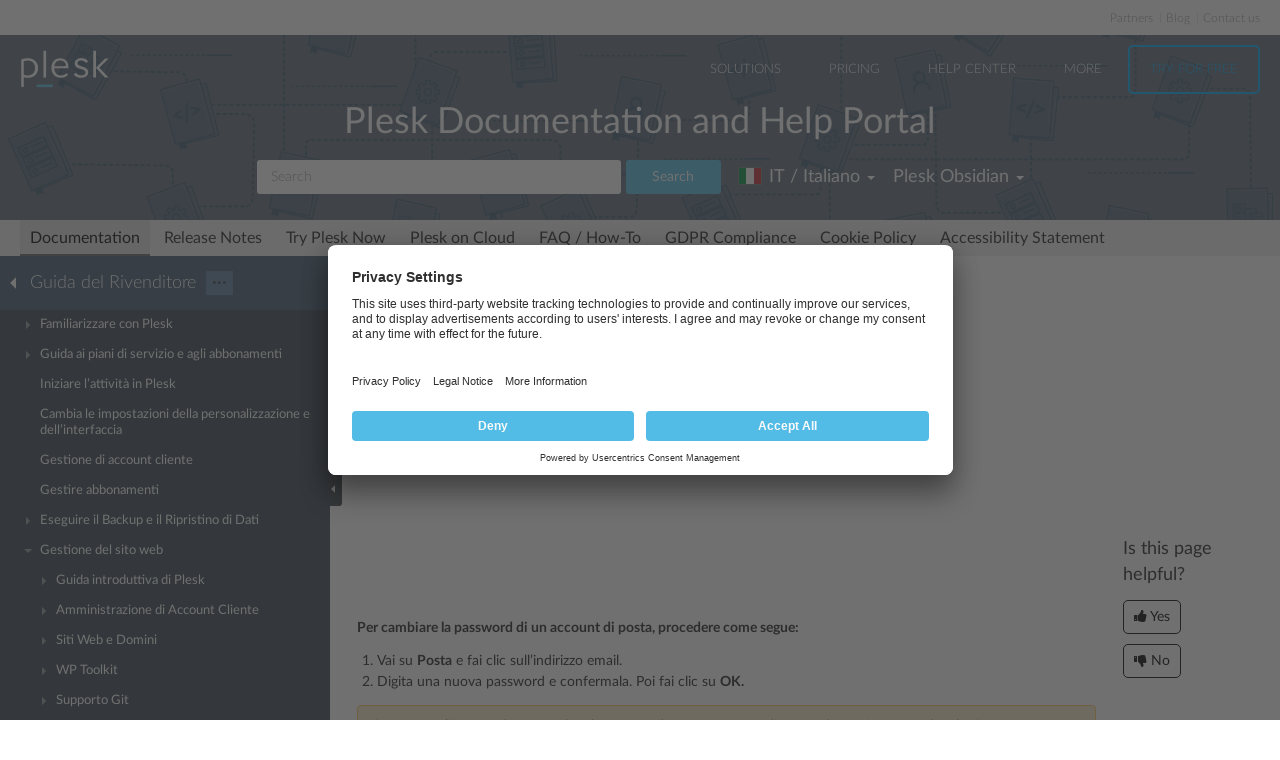

--- FILE ---
content_type: application/javascript
request_url: https://docs.plesk.com/js/modernizr.js?10082020
body_size: 1681
content:
((A,e)=>{var t=[],n={_version:"3.13.1",_config:{classPrefix:"",enableClasses:!0,enableJSClass:!0,usePrefixes:!0},_q:[],on:function(A,e){var n=this;setTimeout(function(){e(n[A])},0)},addTest:function(A,e,n){t.push({name:A,fn:e,options:n})},addAsyncTest:function(A){t.push({name:null,fn:A})}},o=function(){},a=(o.prototype=n,o=new o,[]);function i(A,e){return typeof A===e}var s,r,l,c,f,d,p,u,g,w=e.documentElement,h="svg"===w.nodeName.toLowerCase();function m(A){var e,n=w.className,t=o._config.classPrefix||"";h&&(n=n.baseVal),o._config.enableJSClass&&(e=new RegExp("(^|\\s)"+t+"no-js(\\s|$)"),n=n.replace(e,"$1"+t+"js$2")),o._config.enableClasses&&(0<A.length&&(n+=" "+t+A.join(" "+t)),h?w.className.baseVal=n:w.className=n)}function B(A){return"function"!=typeof e.createElement?e.createElement(A):h?e.createElementNS.call(e,"http://www.w3.org/2000/svg",A):e.createElement.apply(e,arguments)}function Q(A,e){if("object"==typeof A)for(var n in A)s(A,n)&&Q(n,A[n]);else{var t=(A=A.toLowerCase()).split("."),a=o[t[0]];if(void 0!==(a=2===t.length?a[t[1]]:a))return o;e="function"==typeof e?e():e,1===t.length?o[t[0]]=e:(!o[t[0]]||o[t[0]]instanceof Boolean||(o[t[0]]=new Boolean(o[t[0]])),o[t[0]][t[1]]=e),m([(e&&!1!==e?"":"no-")+t.join("-")]),o._trigger(A,e)}return o}for(g in o.addTest("lazyloading","loading"in HTMLImageElement.prototype),s=void 0!==(r={}.hasOwnProperty)&&void 0!==r.call?function(A,e){return r.call(A,e)}:function(A,e){return e in A&&void 0===A.constructor.prototype[e]},n._l={},n.on=function(A,e){this._l[A]||(this._l[A]=[]),this._l[A].push(e),o.hasOwnProperty(A)&&setTimeout(function(){o._trigger(A,o[A])},0)},n._trigger=function(A,e){var n;this._l[A]&&(n=this._l[A],setTimeout(function(){for(var A=0;A<n.length;A++)(0,n[A])(e)},0),delete this._l[A])},o._q.push(function(){n.addTest=Q}),o.addAsyncTest(function(){var A,e,n=B("img"),t="sizes"in n;!t&&"srcset"in n?(A="[data-uri]",n.onload=e=function(){Q("sizes",2===n.width)},n.onerror=e,n.setAttribute("sizes","9px"),n.srcset=A+" 1w,[data-uri] 8w",n.src=A):Q("sizes",t)}),o.addTest("srcset","srcset"in B("img")),o.addAsyncTest(function(){var n=[{uri:"[data-uri]",name:"webp"},{uri:"[data-uri]",name:"webp.alpha"},{uri:"[data-uri]",name:"webp.animation"},{uri:"[data-uri]",name:"webp.lossless"}],A=n.shift();function t(n,A,t){var a=new Image;function e(A){var e=!(!A||"load"!==A.type)&&1===a.width;Q(n,"webp"===n&&e?new Boolean(e):e),t&&t(A)}a.onerror=e,a.onload=e,a.src=A}t(A.name,A.uri,function(A){if(A&&"load"===A.type)for(var e=0;e<n.length;e++)t(n[e].name,n[e].uri)})}),o.addAsyncTest(function(){var A=new Image;A.onerror=function(){Q("webpalpha",!1)},A.onload=function(){Q("webpalpha",1===A.width)},A.src="[data-uri]"}),o.addAsyncTest(function(){var A=new Image;A.onerror=function(){Q("webpanimation",!1)},A.onload=function(){Q("webpanimation",1===A.width)},A.src="[data-uri]"}),o.addTest("scriptasync","async"in B("script")),o.addTest("scriptdefer","defer"in B("script")),t)if(t.hasOwnProperty(g)){if(l=[],(c=t[g]).name&&(l.push(c.name.toLowerCase()),c.options)&&c.options.aliases&&c.options.aliases.length)for(f=0;f<c.options.aliases.length;f++)l.push(c.options.aliases[f].toLowerCase());for(d=i(c.fn,"function")?c.fn():c.fn,p=0;p<l.length;p++)1===(u=l[p].split(".")).length?o[u[0]]=d:(o[u[0]]&&(o[u[0]],o[u[0]]instanceof Boolean)||(o[u[0]]=new Boolean(o[u[0]])),o[u[0]][u[1]]=d),a.push((d?"":"no-")+u.join("-"))}m(a),delete n.addTest,delete n.addAsyncTest;for(var b=0;b<o._q.length;b++)o._q[b]();A.Modernizr=o})(window,(window,document));